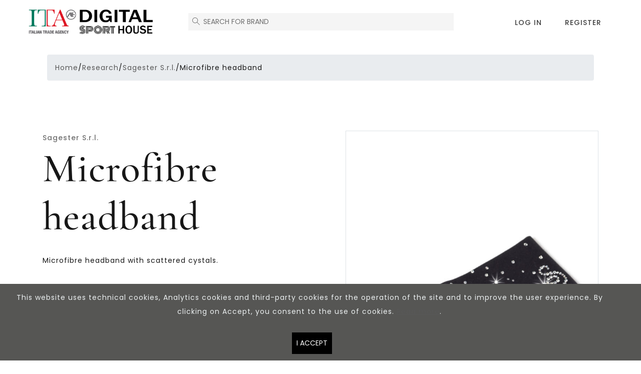

--- FILE ---
content_type: text/html; charset=UTF-8
request_url: https://sport.digital.ice.it/prodotto/nuovo-prodotto-9212
body_size: 5993
content:
<!doctype html>
<html>
<head>
	<title>DIGITAL SPORT HOUSE</title>
	<meta charset="UTF-8" />
	<meta name="viewport" content="width=device-width, initial-scale=1" />
	
	
      	<link rel="stylesheet" href="https://sport.digital.ice.it/wp-content/themes/ICE/static/frontend/moda-design/fonts/cormorant_garamond/cormorant_garamond.css?fv=1695984166">
	<link rel="stylesheet" href="https://sport.digital.ice.it/wp-content/themes/ICE/static/frontend/moda-design/fonts/poppins/poppins.css?fv=1695983326">
	<style>
		:root {
		  --main-font-family: "Poppins", sans-serif;
		  --secondary-font-family: "Cormorant Garamond", serif;
		}
	</style>
      	<style>
		:root {
		  --accent-color-h:0;
		  --accent-color-s:0%;
		  --accent-color-l:0%;
		  --accent-color-contrast:#ffffff;
		}
	</style>
    <link rel="stylesheet" href="https://sport.digital.ice.it/wp-content/themes/ICE/static/frontend/moda-design/libs/bootstrap/css/bootstrap.min.css?fv=1605720092" type="text/css" media="all" />
  <link rel="stylesheet" href="https://sport.digital.ice.it/wp-content/themes/ICE/static/frontend/moda-design/fonts/fontawesome/css/all.css?fv=1564767744" type="text/css" media="all" />
  <link rel="stylesheet" href="https://sport.digital.ice.it/wp-content/themes/ICE/static/frontend/moda-design/libs/slick/slick.css?fv=1564411965" type="text/css" media="all" />
  <link rel="stylesheet" href="https://sport.digital.ice.it/wp-content/themes/ICE/static/frontend/moda-design/libs/slick/slick-theme.css?fv=1564411965" type="text/css" media="all" />
  <link rel="stylesheet" href="https://sport.digital.ice.it/wp-content/themes/ICE/static/frontend/moda-design/libs/owlcarousel/owl.carousel.min.css?fv=1606496130" type="text/css" media="all">
  <link rel="stylesheet" href="https://sport.digital.ice.it/wp-content/themes/ICE/static/frontend/moda-design/libs/owlcarousel/owl.theme.default.min.css?fv=1606496130" type="text/css" media="all">
  <link rel="stylesheet" href="https://sport.digital.ice.it/wp-content/themes/ICE/static/frontend/moda-design/libs/google-scrolling-carousel/jquery.gScrollingCarousel.css?fv=1584566494" type="text/css" media="all" />
  <link rel="stylesheet" href="https://sport.digital.ice.it/wp-content/themes/ICE/static/frontend/moda-design/libs/select2/css/select2.min.css?fv=1580187682" type="text/css" media="all" />
  <link rel="stylesheet" href="https://sport.digital.ice.it/wp-content/themes/ICE/static/frontend/moda-design/libs/venobox/venobox.css?fv=1575366975" type="text/css" media="all" />
  <link rel="stylesheet" href="https://sport.digital.ice.it/wp-content/themes/ICE/static/frontend/moda-design/styles.css?fv=1703065667" type="text/css" media="all" />
    	<link rel="stylesheet" href="https://sport.digital.ice.it/wp-content/themes/ICE/static/frontend/moda-design/libs/cookiealert/cookiealert.css?fv=1697612827" type="text/css" media="all" />
    <script type="text/javascript" src="https://sport.digital.ice.it/wp-content/themes/ICE/static/frontend/moda-design/libs/jquery-1.12.4.min.js?fv=1592492678"></script>
  <script type="text/javascript" src="https://sport.digital.ice.it/wp-content/themes/ICE/static/frontend/moda-design/libs/jquery-migrate-1.4.1.min.js?fv=1592492640"></script>
  <script type="text/javascript" src="https://sport.digital.ice.it/wp-content/themes/ICE/static/frontend/moda-design/libs/bootstrap/js/bootstrap.bundle.min.js?fv=1550069270"></script>
  <script type="text/javascript" src="https://sport.digital.ice.it/wp-content/themes/ICE/static/frontend/moda-design/libs/slick/slick.js?fv=1564411965"></script>
  <script type="text/javascript" src="https://sport.digital.ice.it/wp-content/themes/ICE/static/frontend/moda-design/libs/owlcarousel/owl.carousel.min.js?fv=1606478316"></script>
  <script type="text/javascript" src="https://sport.digital.ice.it/wp-content/themes/ICE/static/frontend/moda-design/libs/venobox/venobox.min.js?fv=1575366976"></script>
  <script type="text/javascript" src="https://sport.digital.ice.it/wp-content/themes/ICE/static/frontend/moda-design/libs/google-scrolling-carousel/jquery.gScrollingCarousel.js?fv=1584566494"></script>
  <script type="text/javascript" src="//www.google.com/recaptcha/api.js"></script>
  <script type="text/javascript" src="https://sport.digital.ice.it/wp-content/themes/ICE/static/frontend/moda-design/libs/select2/js/select2.min.js?fv=1580187682"></script>
  <script type="text/javascript" src="https://sport.digital.ice.it/wp-content/themes/ICE/static/frontend/moda-design/libs/select2/js/i18n/it.js?fv=1580187682"></script>
  <script type="text/javascript" src="https://sport.digital.ice.it/wp-content/themes/ICE/static/frontend/moda-design/analytics.js?fv=1621332974"></script>
  <script type="text/javascript" src="https://sport.digital.ice.it/wp-content/themes/ICE/static/frontend/moda-design/libs/masonry/masonry.pkgd.min.js?fv=1593627054"></script>
  <script type="text/javascript" src="https://sport.digital.ice.it/wp-content/themes/ICE/static/frontend/moda-design/libs/bs-custom-file-input/bs-custom-file-input.min.js?fv=1605697314"></script>
  <script type="text/javascript" src="https://sport.digital.ice.it/wp-content/themes/ICE/static/frontend/moda-design/scripts.js?fv=1764153496"></script>

	<script type="text/javascript">
		var ajaxurl = 'https://www.eventidigitali-ice.it/wp-admin/admin-ajax.php';
		var app_url = { 'richiedi_appuntamento': 'https://sport.digital.ice.it/buyer/richiedi-appuntamento', 'annulla_appuntamento': 'https://sport.digital.ice.it/buyer/annulla-appuntamento','conferma_appuntamento': 'https://sport.digital.ice.it/buyer/conferma-appuntamento', 'check_duplicate_email_azienda': 'https://sport.digital.ice.it/azienda/check-duplicate-email-azienda', 'buyer_appuntamento_avvenuto': 'https://sport.digital.ice.it/buyer/avvenuto-appuntamento' };
		var lingua_corrente = 'en';
	</script>

</head>
<body class="tema-moda-design  ">
<header>

	<nav id="navbar" class="navbar navbar-custom navbar-expand-md fixed-top px-0 px-md-3 pb-0 pb-md-2">
		<div class="container header-container d-flex">
		    <a class="navbar-brand navbar-brand-logo pt-0 pl-3 pl-md-0 flex-grow-0" href="https://sport.digital.ice.it">
		    	<span>DIGITAL SPORT HOUSE</span>
		    	<img class="logo" src="https://sport.digital.ice.it/wp-content/uploads/2021/04/DHS-logo-ITA-Digital-Sport-House-1.png">

		    					<img class="logo-bianco" src="https://sport.digital.ice.it/wp-content/uploads/2021/04/logo_cmyk-inglese_negativo.png">
			
		    			    		<img class="logo-mobile" src="https://sport.digital.ice.it/wp-content/uploads/2021/04/DHS-logo-ITA-Digital-Sport-House-1.png">
		    	
		    			    		<img class="logo-bianco-mobile" src="https://sport.digital.ice.it/wp-content/uploads/2021/04/logo_cmyk-inglese_negativo.png">
		    	
		    	
		    	

		    </a>
						    <div class="flex-grow-1 d-none d-md-block header-search">
			    <form action="https://sport.digital.ice.it/ricerca" method="get"> 
						<div class="input-group">
							<label class="sr-only" for="search_s">Search for brand</label>
							<input type="text" class="form-control" name="s" id="search_s" placeholder="Search for brand" value="">
							<div class="iconaTriggerSearch"></div>
													</div>
					</form>
				</div>
						    <button class="navbar-toggler pr-3 mb-2 collapsed" type="button" data-toggle="collapse" data-target="#navbarCollapse" aria-controls="navbarCollapse" aria-expanded="false" aria-label="Toggle navigation">
		        <svg id="loading-bar" xmlns="http://www.w3.org/2000/svg" width="30" height="30" viewBox="0 0 30 30">
		                <rect id="loading-bar-left" width="22" height="2" y="7" x="4" />
		                <rect id="loading-bar-middle" width="22" height="2" y="15" x="4" />
		                		        </svg>

		        		    </button>
		    
		    		    
		    <div class="collapse navbar-collapse px-3 px-md-0 flex-shrink-0 flex-grow-0" id="navbarCollapse">
		        <div class="navbar-height-wrapper w-100 d-md-flex">

		        	
					<div class="mobile-menu d-md-none">
										        	<form action="https://sport.digital.ice.it/ricerca" method="get" class="mb-4"> 
							<div class="mb-3">
					    		<div class="">
						    		<label class="mb-3 d-blok" for="search_s"><strong>search</strong></label>
						      		<input type="text" class="form-control" name="s" id="search_s" placeholder="keywords" value="">
						    	</div>
						  	</div>
							<button type="submit" class="btn btn-cibus w-100">Search for brand</button>
						</form>
						
												<div class="mobile-menu-block mb-4">
							<strong class="mb-3 d-block">Profile</strong>
							<ul class="navbar-nav mr-auto w-100 box-shadow">
													                	<li class="nav-item login">
				                		<a class="nav-link" href="https://sport.digital.ice.it/buyer/login">	Log in</a>
				                	</li>
																		<li class="nav-item">
										<a class="nav-link" href="https://sport.digital.ice.it/buyer/richiesta-accesso">Register
</a>
									</li>
													          			                </ul>
			            </div>
							
			            <div class="mobile-menu-block mb-4">
											<strong class="mb-3 d-block">Support</strong>
											<ul class="navbar-nav mr-auto w-100 box-shadow">
			                	<li class="nav-item">
			                		<a class="nav-link w-100" href="#">
														Terms and conditions of use
			                			<svg class="bi bi-chevron-right" width="32" height="32" viewBox="0 0 20 20" fill="currentColor" xmlns="http://www.w3.org/2000/svg"><path fill-rule="evenodd" d="M6.646 3.646a.5.5 0 01.708 0l6 6a.5.5 0 010 .708l-6 6a.5.5 0 01-.708-.708L12.293 10 6.646 4.354a.5.5 0 010-.708z" clip-rule="evenodd"/></svg>
			                		</a>
			                	</li>
			                	<li class="nav-item">
			                		<a class="nav-link w-100" href="#">
			                			Contact us
			                			<svg class="bi bi-chevron-right" width="32" height="32" viewBox="0 0 20 20" fill="currentColor" xmlns="http://www.w3.org/2000/svg"><path fill-rule="evenodd" d="M6.646 3.646a.5.5 0 01.708 0l6 6a.5.5 0 010 .708l-6 6a.5.5 0 01-.708-.708L12.293 10 6.646 4.354a.5.5 0 010-.708z" clip-rule="evenodd"/></svg>
			                		</a>
			                	</li>
			                </ul>
			            </div>

					    <div class="mobile-menu-block mb-4">
							<strong class="mb-3 d-block">Languages</strong>
							<ul class="navbar-nav mr-auto w-100 box-shadow">
		                               		<li class="nav-item">
											<a class="nav-link w-100 disabled" href="https://sport.digital.ice.it/prodotto/nuovo-prodotto-9212/"><img src="">English</a>
										</li>
													            </ul>
				        </div>
					</div>
					

					
		            <ul class="navbar-nav mr-auto text-uppercase justify-content-end w-100 desktop-menu">
											                
		                																							<li class="nav-item login">
													<a class="nav-link" href="https://sport.digital.ice.it/buyer/login">Log in</a>
												</li>
																								<li class="nav-item login">
													<a class="nav-link" href="https://sport.digital.ice.it/buyer/richiesta-accesso">Register
</a>
												</li>
												
																					
		                		                
		            </ul>
		        </div>
		    </div>
		</div>
	</nav>

		
	
<div class="box-top box-ricerca" style="background-image:url(https://sport.digital.ice.it/wp-content/uploads/2021/04/Slide-Digital-Sport-House-Homepage-scaled.jpg)">
		<div class="container big-container">
		<div class="row">
				<div class="col text-center heading">
					<div class="d-inline-block">
					<h2>April 26-30, 2021</h2>
																														<h1 class="sr-only-md">DIGITAL SPORT HOUSE</h1>
				 
		      	</div>
				</div>
			</div>
	</div>
			<div class="container">
								<form class="form-container" action="https://sport.digital.ice.it/ricerca" method="get"> 
						<div class="form-row flex-md-nowrap">

														
																								<div class="flex-fill form-group form-group-select">
										<label class="sr-only" for="search_categories">Categories</label>
										<select class="form-control" id="search_categories" name="sc">
											<option value="">Select a category</option>
																							<option value="aqua">Aqua</option>
																							<option value="fitness">Fitness</option>
																							<option value="outdoor">Outdoor</option>
																							<option value="wellness">Wellness</option>
																					</select>
									</div>
																	
																
																						<div class="flex-fill form-group">
								<label class="sr-only" for="search_s">Search for brand</label>
								<input type="text" class="form-control search-field bk" name="s" id="search_s" placeholder="Search" value="">
							</div>
							<div class="flex-fill form-group">
								<button type="submit" class="btn search-btn btn-home"><span class="sr-only">Search for brand</span><img class="search-icon" src="https://sport.digital.ice.it/wp-content/themes/ICE/static/frontend/moda-design/img/search-grey.svg"/></button>
							</div>
						</div>	
					</form>
					</div>
					<div class="container">
				<div class="text-center">
					<a href="https://sport.digital.ice.it/ricerca" class="btn cerca-aziende">Show all the exhibitors</a>
				</div>
			</div>
				
		
				
										<div class="container carousel">
				<div class="">	

				<div class="slider-title">
					<p>Search in alphabetical order </p>
				</div>
				<div class="category-slider">
					
						<div>
							<a href="https://sport.digital.ice.it/ricerca?si=+">
								<div class="cat-text"> </div>
							</a>
						</div>

					
						<div>
							<a href="https://sport.digital.ice.it/ricerca?si=A">
								<div class="cat-text">A</div>
							</a>
						</div>

					
						<div>
							<a href="https://sport.digital.ice.it/ricerca?si=B">
								<div class="cat-text">B</div>
							</a>
						</div>

					
						<div>
							<a href="https://sport.digital.ice.it/ricerca?si=C">
								<div class="cat-text">C</div>
							</a>
						</div>

					
						<div>
							<a href="https://sport.digital.ice.it/ricerca?si=D">
								<div class="cat-text">D</div>
							</a>
						</div>

					
						<div>
							<a href="https://sport.digital.ice.it/ricerca?si=E">
								<div class="cat-text">E</div>
							</a>
						</div>

					
						<div>
							<a href="https://sport.digital.ice.it/ricerca?si=F">
								<div class="cat-text">F</div>
							</a>
						</div>

					
						<div>
							<a href="https://sport.digital.ice.it/ricerca?si=G">
								<div class="cat-text">G</div>
							</a>
						</div>

					
						<div>
							<a href="https://sport.digital.ice.it/ricerca?si=I">
								<div class="cat-text">I</div>
							</a>
						</div>

					
						<div>
							<a href="https://sport.digital.ice.it/ricerca?si=L">
								<div class="cat-text">L</div>
							</a>
						</div>

					
						<div>
							<a href="https://sport.digital.ice.it/ricerca?si=M">
								<div class="cat-text">M</div>
							</a>
						</div>

					
						<div>
							<a href="https://sport.digital.ice.it/ricerca?si=O">
								<div class="cat-text">O</div>
							</a>
						</div>

					
						<div>
							<a href="https://sport.digital.ice.it/ricerca?si=P">
								<div class="cat-text">P</div>
							</a>
						</div>

					
						<div>
							<a href="https://sport.digital.ice.it/ricerca?si=R">
								<div class="cat-text">R</div>
							</a>
						</div>

					
						<div>
							<a href="https://sport.digital.ice.it/ricerca?si=S">
								<div class="cat-text">S</div>
							</a>
						</div>

					
						<div>
							<a href="https://sport.digital.ice.it/ricerca?si=T">
								<div class="cat-text">T</div>
							</a>
						</div>

					
						<div>
							<a href="https://sport.digital.ice.it/ricerca?si=V">
								<div class="cat-text">V</div>
							</a>
						</div>

					
						<div>
							<a href="https://sport.digital.ice.it/ricerca?si=W">
								<div class="cat-text">W</div>
							</a>
						</div>

					
						<div>
							<a href="https://sport.digital.ice.it/ricerca?si=Z">
								<div class="cat-text">Z</div>
							</a>
						</div>

					
				</div>
				</div>
			</div>
						</div>
	<div class="page-title">
		
	
					
          
	
</div>
	<div class="scroll-down" data-anchor="#page-content">
		<span>Scroll down</span>
	</div>

</header>
    	<div class="container">
  
</div>
  		
<div class="page-content" id="page-content">

				<nav class="breadcrumb-container container p-4 pt-1" aria-label="breadcrumb">
		<ol class="breadcrumb">
																	<li class=" item" ><a href="https://sport.digital.ice.it">Home</a><span class="separator">/</span></li>
									
																	<li class=" item" ><a href="https://sport.digital.ice.it/ricerca">Research</a><span class="separator">/</span></li>
									
																	<li class=" item" ><a href="https://sport.digital.ice.it/azienda/sagester-srl">Sagester S.r.l.</a><span class="separator">/</span></li>
									
											<li class=" item active" >Microfibre headband</li>
				
					</ol>
		</nav>
		
  
<div class="container">

	<section>
	    <div class="row space row-space-between">
	      	<div class="col-md-6">
	         	<div class="page-header">
	         		<div class="merceologie-wrapper d-inline">
				        				          				            <a class="btn-merceologia-simple" href="https://sport.digital.ice.it/azienda/sagester-srl">
				              Sagester S.r.l.
				            </a>
				          				        				      </div>
	            	<h1 class="titolo1 mb-1">
	                	Microfibre headband
	            	</h1>
	          	</div>

	          	
		       	                      <div class="space">
                          <div class="wrap-descrizione testo1">
							   
                              Microfibre headband with scattered cystals.<br />
<br />
Mod. 537
							                                                        </div>
                      </div> 
                
		       	         


				 
						        <div class="mt-5 space">
		            <a href="https://www.sagester.it/en/prodotto/skating/accessories/mod-537-2/" class="btn btn-fullwidth" target="_blank">Go to the product web page</a>
	          </div>
			   

		    </div>

			<div class="col-md-6">
															<div class="bg-white border neutral-1-border-color-a1 mb-4  text-center">
															<div class="it-carousel-wrapper it-carousel-one-image">
									<div class="it-carousel-ice owl-carousel owl-theme">
																												<div class="it-single-slide-wrapper">												  <a class="venobox" data-gall="foto_prodottoGallery" title="Created with GIMP" href="https://sport.digital.ice.it/wp-content/uploads/2021/04/537_MIC10.jpg">
												   <img src="https://sport.digital.ice.it/wp-content/uploads/2021/04/537_MIC10-684x1024.jpg" class="img-fluid w-auto mx-auto"/>
												  </a>
											</div>																					<div class="it-single-slide-wrapper">												  <a class="venobox" data-gall="foto_prodottoGallery" title="Created with GIMP" href="https://sport.digital.ice.it/wp-content/uploads/2021/04/537_MIC8.jpg">
												   <img src="https://sport.digital.ice.it/wp-content/uploads/2021/04/537_MIC8-684x1024.jpg" class="img-fluid w-auto mx-auto"/>
												  </a>
											</div>																					<div class="it-single-slide-wrapper">												  <a class="venobox" data-gall="foto_prodottoGallery" title="Created with GIMP" href="https://sport.digital.ice.it/wp-content/uploads/2021/04/537_MIC14.jpg">
												   <img src="https://sport.digital.ice.it/wp-content/uploads/2021/04/537_MIC14-684x1024.jpg" class="img-fluid w-auto mx-auto"/>
												  </a>
											</div>																					<div class="it-single-slide-wrapper">												  <a class="venobox" data-gall="foto_prodottoGallery" title="Created with GIMP" href="https://sport.digital.ice.it/wp-content/uploads/2021/04/537_MIC11.jpg">
												   <img src="https://sport.digital.ice.it/wp-content/uploads/2021/04/537_MIC11-684x1024.jpg" class="img-fluid w-auto mx-auto"/>
												  </a>
											</div>																					<div class="it-single-slide-wrapper">												  <a class="venobox" data-gall="foto_prodottoGallery" title="Created with GIMP" href="https://sport.digital.ice.it/wp-content/uploads/2021/04/537_MIC15.jpg">
												   <img src="https://sport.digital.ice.it/wp-content/uploads/2021/04/537_MIC15-684x1024.jpg" class="img-fluid w-auto mx-auto"/>
												  </a>
											</div>																					<div class="it-single-slide-wrapper">												  <a class="venobox" data-gall="foto_prodottoGallery" title="Created with GIMP" href="https://sport.digital.ice.it/wp-content/uploads/2021/04/537_MIC15_1.jpg">
												   <img src="https://sport.digital.ice.it/wp-content/uploads/2021/04/537_MIC15_1-684x1024.jpg" class="img-fluid w-auto mx-auto"/>
												  </a>
											</div>																								
									 </div>
								</div>
																																		
						</div>

											
															
							</div>

			



		</div>

				<div class="box-space info-collegate">
						
      <div class="azienza-ricerca">
        <div class="header">
                                                                                                    
          <div class="image" style="background-image:url('https://sport.digital.ice.it/wp-content/uploads/2021/04/imma-azienda-1.jpg')">
            <div class="logo-container">
                                                                                            <div class="logo">
                    <div class="logo-image" style="background-image:url('https://sport.digital.ice.it/wp-content/uploads/2021/04/logo-1-1-300x187.jpg');"></div>
                  </div>
                                           
            </div>
          </div>
        </div>

        <div class="body col">
          
                                <h2>
                    <div class="titolo2 mt-3">
                        <a target="_blank" class="text-black" href="https://sport.digital.ice.it/azienda/sagester-srl">Sagester S.r.l.</a>
                    </div>
                </h2>
                  
                            <div class="merceologie space">
                                                                            <div class="merceologie-wrapper d-inline">
                                                            <span class="btn btn-merceologia-big btn-sm disabled">Fitness</span>
                                                            <span class="btn btn-merceologia-big btn-sm disabled">Aqua</span>
                                                            <span class="btn btn-merceologia-big btn-sm disabled">Outdoor</span>
                                                      </div>
                                                <div class="d-inline dove">
                        
                                                            <span>Zanè<span>, </span></span>
                                                                                        <span>Italia</span>
                                                    </div>

                  </div>

                                      <div class="space">
                          <div class="wrap-descrizione testo1">
                              SAGESTER is an Italian company which for over 40 years has been designing and producing high quality sports apparel for ice skating and other sports (trekking, running, gym, etc).
We use only tested and certified fabrics and all the items are manufactured in our factory in Italy, therefore each item is exclusive and of excellent quality.

                                                        </div>
                      </div> 
                 

                <div class="flex-shrink-0 align-self-start button-wrapper mt-8 mb-4" style="display: flex;justify-content: flex-end;margin-bottom: 10px;width: 100%;">
                  <a target="_blank" href="https://sport.digital.ice.it/azienda/sagester-srl" class="btn site-btn site-btn-small">Go to details</a>
                </div>

                                <div class="space">
                                        <div class="text-bold text-break"><a class="track text-black" href="https://www.sagester.it" target="_blank" data-cat="click" data-action="sito_web" data-label="Sagester S.r.l.">https://www.sagester.it</a></div>
                </div>
                
                                                  <div class="slider-prodotti-azienda space">
                                                                                                                                                                                  <div class="card-prodotto">
        
                        <div class="card-top">
                          <div class="card-img" style="background-image:url('https://sport.digital.ice.it/wp-content/uploads/2021/04/191223_SAGESTER_COLLEZIONE_2020_3596.jpg')">
                            <a href="https://sport.digital.ice.it/prodotto/nuovo-prodotto-9168"></a>
                          </div>
                        </div>
                        <div class="body">
                        

                          <h2 class="titolo5" style="word-wrap: break-word !important;">
                            <a class="text-black" href="https://sport.digital.ice.it/prodotto/nuovo-prodotto-9168">Black Fleece Jacket</a>
                          </h2>
                        </div>
                        
                      </div>
                                                                                                                                                                                  <div class="card-prodotto">
        
                        <div class="card-top">
                          <div class="card-img" style="background-image:url('https://sport.digital.ice.it/wp-content/uploads/2021/04/057_LO65.jpg')">
                            <a href="https://sport.digital.ice.it/prodotto/nuovo-prodotto-9210"></a>
                          </div>
                        </div>
                        <div class="body">
                        

                          <h2 class="titolo5" style="word-wrap: break-word !important;">
                            <a class="text-black" href="https://sport.digital.ice.it/prodotto/nuovo-prodotto-9210">Black Hi-tech Top</a>
                          </h2>
                        </div>
                        
                      </div>
                                                                                                                                                                                  <div class="card-prodotto">
        
                        <div class="card-top">
                          <div class="card-img" style="background-image:url('https://sport.digital.ice.it/wp-content/uploads/2021/04/056_T6.jpg')">
                            <a href="https://sport.digital.ice.it/prodotto/nuovo-prodotto-9209"></a>
                          </div>
                        </div>
                        <div class="body">
                        

                          <h2 class="titolo5" style="word-wrap: break-word !important;">
                            <a class="text-black" href="https://sport.digital.ice.it/prodotto/nuovo-prodotto-9209">Coloured Hi-tech Top</a>
                          </h2>
                        </div>
                        
                      </div>
                                                                                                                                                                                  <div class="card-prodotto">
        
                        <div class="card-top">
                          <div class="card-img" style="background-image:url('https://sport.digital.ice.it/wp-content/uploads/2021/04/2065_LO26.jpg')">
                            <a href="https://sport.digital.ice.it/prodotto/nuovo-prodotto-9067"></a>
                          </div>
                        </div>
                        <div class="body">
                        

                          <h2 class="titolo5" style="word-wrap: break-word !important;">
                            <a class="text-black" href="https://sport.digital.ice.it/prodotto/nuovo-prodotto-9067">Competition Dress</a>
                          </h2>
                        </div>
                        
                      </div>
                                                                                                                                                                                  <div class="card-prodotto">
        
                        <div class="card-top">
                          <div class="card-img" style="background-image:url('https://sport.digital.ice.it/wp-content/uploads/2021/04/Palladio.jpg')">
                            <a href="https://sport.digital.ice.it/prodotto/nuovo-prodotto-9197"></a>
                          </div>
                        </div>
                        <div class="body">
                        

                          <h2 class="titolo5" style="word-wrap: break-word !important;">
                            <a class="text-black" href="https://sport.digital.ice.it/prodotto/nuovo-prodotto-9197">Eco-Chic Outfit</a>
                          </h2>
                        </div>
                        
                      </div>
                                                                                                                                                                                  <div class="card-prodotto">
        
                        <div class="card-top">
                          <div class="card-img" style="background-image:url('https://sport.digital.ice.it/wp-content/uploads/2021/04/216-474-eco-green-1000x1496-1.jpg')">
                            <a href="https://sport.digital.ice.it/prodotto/nuovo-prodotto-9047"></a>
                          </div>
                        </div>
                        <div class="body">
                        

                          <h2 class="titolo5" style="word-wrap: break-word !important;">
                            <a class="text-black" href="https://sport.digital.ice.it/prodotto/nuovo-prodotto-9047">Eco-sustainable Outfit</a>
                          </h2>
                        </div>
                        
                      </div>
                                                                                                                                                                                  <div class="card-prodotto">
        
                        <div class="card-top">
                          <div class="card-img" style="background-image:url('https://sport.digital.ice.it/wp-content/uploads/2021/04/191223_SAGESTER_COLLEZIONE_2020_3635.jpg')">
                            <a href="https://sport.digital.ice.it/prodotto/nuovo-prodotto-9164"></a>
                          </div>
                        </div>
                        <div class="body">
                        

                          <h2 class="titolo5" style="word-wrap: break-word !important;">
                            <a class="text-black" href="https://sport.digital.ice.it/prodotto/nuovo-prodotto-9164">Eco-sustainable Outfit</a>
                          </h2>
                        </div>
                        
                      </div>
                                                                                                                                                                                  <div class="card-prodotto">
        
                        <div class="card-top">
                          <div class="card-img" style="background-image:url('https://sport.digital.ice.it/wp-content/uploads/2021/04/538.jpg')">
                            <a href="https://sport.digital.ice.it/prodotto/nuovo-prodotto-9218"></a>
                          </div>
                        </div>
                        <div class="body">
                        

                          <h2 class="titolo5" style="word-wrap: break-word !important;">
                            <a class="text-black" href="https://sport.digital.ice.it/prodotto/nuovo-prodotto-9218">Fleece Headband</a>
                          </h2>
                        </div>
                        
                      </div>
                                                                                                                                                                                  <div class="card-prodotto">
        
                        <div class="card-top">
                          <div class="card-img" style="background-image:url('https://sport.digital.ice.it/wp-content/uploads/2021/04/Guttuso_oro_foto-prodotto-e-anteprima.jpg')">
                            <a href="https://sport.digital.ice.it/prodotto/nuovo-prodotto-9222"></a>
                          </div>
                        </div>
                        <div class="body">
                        

                          <h2 class="titolo5" style="word-wrap: break-word !important;">
                            <a class="text-black" href="https://sport.digital.ice.it/prodotto/nuovo-prodotto-9222">Gold Couture</a>
                          </h2>
                        </div>
                        
                      </div>
                                                                                                                                                                                  <div class="card-prodotto">
        
                        <div class="card-top">
                          <div class="card-img" style="background-image:url('https://sport.digital.ice.it/wp-content/uploads/2021/04/235_LO11.jpg')">
                            <a href="https://sport.digital.ice.it/prodotto/nuovo-prodotto-9207"></a>
                          </div>
                        </div>
                        <div class="body">
                        

                          <h2 class="titolo5" style="word-wrap: break-word !important;">
                            <a class="text-black" href="https://sport.digital.ice.it/prodotto/nuovo-prodotto-9207">Grey Fleece Jacket</a>
                          </h2>
                        </div>
                        
                      </div>
                                                                                                                                                                                  <div class="card-prodotto">
        
                        <div class="card-top">
                          <div class="card-img" style="background-image:url('https://sport.digital.ice.it/wp-content/uploads/2021/04/058_T31.jpg')">
                            <a href="https://sport.digital.ice.it/prodotto/nuovo-prodotto-9196"></a>
                          </div>
                        </div>
                        <div class="body">
                        

                          <h2 class="titolo5" style="word-wrap: break-word !important;">
                            <a class="text-black" href="https://sport.digital.ice.it/prodotto/nuovo-prodotto-9196">Hi-tech T-shirt</a>
                          </h2>
                        </div>
                        
                      </div>
                                                                                                                                                                                  <div class="card-prodotto">
        
                        <div class="card-top">
                          <div class="card-img" style="background-image:url('https://sport.digital.ice.it/wp-content/uploads/2021/04/537_MIC10.jpg')">
                            <a href="https://sport.digital.ice.it/prodotto/nuovo-prodotto-9212"></a>
                          </div>
                        </div>
                        <div class="body">
                        

                          <h2 class="titolo5" style="word-wrap: break-word !important;">
                            <a class="text-black" href="https://sport.digital.ice.it/prodotto/nuovo-prodotto-9212">Microfibre headband</a>
                          </h2>
                        </div>
                        
                      </div>
                                                                                                                                                                                  <div class="card-prodotto">
        
                        <div class="card-top">
                          <div class="card-img" style="background-image:url('https://sport.digital.ice.it/wp-content/uploads/2021/04/231_MIC8.jpg')">
                            <a href="https://sport.digital.ice.it/prodotto/nuovo-prodotto-9205"></a>
                          </div>
                        </div>
                        <div class="body">
                        

                          <h2 class="titolo5" style="word-wrap: break-word !important;">
                            <a class="text-black" href="https://sport.digital.ice.it/prodotto/nuovo-prodotto-9205">Microfibre Jacket</a>
                          </h2>
                        </div>
                        
                      </div>
                                                                                                                                                                                  <div class="card-prodotto">
        
                        <div class="card-top">
                          <div class="card-img" style="background-image:url('https://sport.digital.ice.it/wp-content/uploads/2021/04/459_MIC8.jpg')">
                            <a href="https://sport.digital.ice.it/prodotto/nuovo-prodotto-9211"></a>
                          </div>
                        </div>
                        <div class="body">
                        

                          <h2 class="titolo5" style="word-wrap: break-word !important;">
                            <a class="text-black" href="https://sport.digital.ice.it/prodotto/nuovo-prodotto-9211">Microfibre Leggings</a>
                          </h2>
                        </div>
                        
                      </div>
                                                                                                                                                                                  <div class="card-prodotto">
        
                        <div class="card-top">
                          <div class="card-img" style="background-image:url('https://sport.digital.ice.it/wp-content/uploads/2021/04/222-DO6-467-DO6-1000x1496-Copia.jpg')">
                            <a href="https://sport.digital.ice.it/prodotto/nuovo-prodotto-9049"></a>
                          </div>
                        </div>
                        <div class="body">
                        

                          <h2 class="titolo5" style="word-wrap: break-word !important;">
                            <a class="text-black" href="https://sport.digital.ice.it/prodotto/nuovo-prodotto-9049">Outfit in Thermal fabric with fuchsia motif</a>
                          </h2>
                        </div>
                        
                      </div>
                                                                                                                                                                                  <div class="card-prodotto">
        
                        <div class="card-top">
                          <div class="card-img" style="background-image:url('https://sport.digital.ice.it/wp-content/uploads/2021/04/213-DO7-467-DO7-1000x1496-Copia.jpg')">
                            <a href="https://sport.digital.ice.it/prodotto/nuovo-prodotto-9160"></a>
                          </div>
                        </div>
                        <div class="body">
                        

                          <h2 class="titolo5" style="word-wrap: break-word !important;">
                            <a class="text-black" href="https://sport.digital.ice.it/prodotto/nuovo-prodotto-9160">Outfit in Thermal fabric with grey motif</a>
                          </h2>
                        </div>
                        
                      </div>
                                                                                                                                                                                  <div class="card-prodotto">
        
                        <div class="card-top">
                          <div class="card-img" style="background-image:url('https://sport.digital.ice.it/wp-content/uploads/2021/04/191223_SAGESTER_COLLEZIONE_2020_3487.jpg')">
                            <a href="https://sport.digital.ice.it/prodotto/nuovo-prodotto-9166"></a>
                          </div>
                        </div>
                        <div class="body">
                        

                          <h2 class="titolo5" style="word-wrap: break-word !important;">
                            <a class="text-black" href="https://sport.digital.ice.it/prodotto/nuovo-prodotto-9166">Outfit in Thermal fabric with mesh insert</a>
                          </h2>
                        </div>
                        
                      </div>
                                                                                                                                                                                  <div class="card-prodotto">
        
                        <div class="card-top">
                          <div class="card-img" style="background-image:url('https://sport.digital.ice.it/wp-content/uploads/2021/04/215-DO8-467-DO8-1000x1496-Copia.jpg')">
                            <a href="https://sport.digital.ice.it/prodotto/nuovo-prodotto-9223"></a>
                          </div>
                        </div>
                        <div class="body">
                        

                          <h2 class="titolo5" style="word-wrap: break-word !important;">
                            <a class="text-black" href="https://sport.digital.ice.it/prodotto/nuovo-prodotto-9223">Outfit in Thermal fabric with turquoise motif</a>
                          </h2>
                        </div>
                        
                      </div>
                                                                                                                                                                                  <div class="card-prodotto">
        
                        <div class="card-top">
                          <div class="card-img" style="background-image:url('https://sport.digital.ice.it/wp-content/uploads/2021/04/191223_SAGESTER_COLLEZIONE_2020_3694.jpg')">
                            <a href="https://sport.digital.ice.it/prodotto/nuovo-prodotto-9167"></a>
                          </div>
                        </div>
                        <div class="body">
                        

                          <h2 class="titolo5" style="word-wrap: break-word !important;">
                            <a class="text-black" href="https://sport.digital.ice.it/prodotto/nuovo-prodotto-9167">Padded Vest</a>
                          </h2>
                        </div>
                        
                      </div>
                                                                                                                                                                                  <div class="card-prodotto">
        
                        <div class="card-top">
                          <div class="card-img" style="background-image:url('https://sport.digital.ice.it/wp-content/uploads/2021/04/W008_1.jpg')">
                            <a href="https://sport.digital.ice.it/prodotto/nuovo-prodotto-9048"></a>
                          </div>
                        </div>
                        <div class="body">
                        

                          <h2 class="titolo5" style="word-wrap: break-word !important;">
                            <a class="text-black" href="https://sport.digital.ice.it/prodotto/nuovo-prodotto-9048">Short sleeved t-shirt in Merino Wool</a>
                          </h2>
                        </div>
                        
                      </div>
                                                                                                                                                                                  <div class="card-prodotto">
        
                        <div class="card-top">
                          <div class="card-img" style="background-image:url('https://sport.digital.ice.it/wp-content/uploads/2021/04/536.jpg')">
                            <a href="https://sport.digital.ice.it/prodotto/nuovo-prodotto-9221"></a>
                          </div>
                        </div>
                        <div class="body">
                        

                          <h2 class="titolo5" style="word-wrap: break-word !important;">
                            <a class="text-black" href="https://sport.digital.ice.it/prodotto/nuovo-prodotto-9221">Thermal Glove</a>
                          </h2>
                        </div>
                        
                      </div>
                                                                                                                                                                                  <div class="card-prodotto">
        
                        <div class="card-top">
                          <div class="card-img" style="background-image:url('https://sport.digital.ice.it/wp-content/uploads/2021/04/437_BLU.jpg')">
                            <a href="https://sport.digital.ice.it/prodotto/nuovo-prodotto-9224"></a>
                          </div>
                        </div>
                        <div class="body">
                        

                          <h2 class="titolo5" style="word-wrap: break-word !important;">
                            <a class="text-black" href="https://sport.digital.ice.it/prodotto/nuovo-prodotto-9224">Thermal Leggings with crystals</a>
                          </h2>
                        </div>
                        
                      </div>
                                                                                                                                                                                  <div class="card-prodotto">
        
                        <div class="card-top">
                          <div class="card-img" style="background-image:url('https://sport.digital.ice.it/wp-content/uploads/2021/04/710_LO11.jpg')">
                            <a href="https://sport.digital.ice.it/prodotto/nuovo-prodotto-9169"></a>
                          </div>
                        </div>
                        <div class="body">
                        

                          <h2 class="titolo5" style="word-wrap: break-word !important;">
                            <a class="text-black" href="https://sport.digital.ice.it/prodotto/nuovo-prodotto-9169">Windproof vest</a>
                          </h2>
                        </div>
                        
                      </div>
                                                                                                                                                                                  <div class="card-prodotto">
        
                        <div class="card-top">
                          <div class="card-img" style="background-image:url('https://sport.digital.ice.it/wp-content/uploads/2021/04/1-pdf.jpg')">
                            <a href="https://sport.digital.ice.it/prodotto/nuovo-prodotto-10041"></a>
                          </div>
                        </div>
                        <div class="body">
                        

                          <h2 class="titolo5" style="word-wrap: break-word !important;">
                            <a class="text-black" href="https://sport.digital.ice.it/prodotto/nuovo-prodotto-10041">x COMPANY PROFILE 2021</a>
                          </h2>
                        </div>
                        
                      </div>
                                      </div>
                
                <div class="merceologie mb-3">
                  <div class="d-sm-flex align-self-start footer-azienda">
                    <div class="flex-grow-1">
                                          </div>
                  </div>
                </div>

                    

              
                                                    
          
        </div>
        
      </div>
		</div>
		
		
	</section>

</div>

 </div>

<footer>
    <div class="container">
        
        <div class="footer-text">
            <a href="https://sport.digital.ice.it/privacy">Privacy and Cookie Policy</a> -  © Agenzia ICE - Italian Trade Agency
                  <div class="mt-4">
         <img class="footerimage" src="https://sport.digital.ice.it/wp-content/uploads/2021/04/Loghi-istituzionali-DHS-e1617530768846.png">
        </div>
        </div>


    </div>        
</footer>

	
	<div class="alert alert-dismissible text-center cookiealert" role="alert">
	  <div class="cookiealert-container">
		  		  	<div class="d-inline-block"><div class="d-inline-block">
<p>This website uses technical cookies, Analytics cookies and third-party cookies for the operation of the site and to improve the user experience. By clicking on Accept, you consent to the use of cookies. <a href="https://dateyewear.ice.it/en/cookie-policy">Read more</a>.</p>
</div>
<p>&nbsp;</p>
</div>
		  		  <button type="button" class="btn btn-sm acceptcookies" aria-label="Close">
			  I accept
		  </button>
	  </div>
	</div>
	<script type="text/javascript" src="https://sport.digital.ice.it/wp-content/themes/ICE/static/frontend/moda-design/libs/cookiealert/cookiealert.js?fv=1600351297"></script>


	</body>
</html>





--- FILE ---
content_type: image/svg+xml
request_url: https://sport.digital.ice.it/wp-content/themes/ICE/static/frontend/moda-design/img/right-arrow.svg
body_size: 487
content:
<svg xmlns="http://www.w3.org/2000/svg" xmlns:xlink="http://www.w3.org/1999/xlink" width="39" height="27" viewBox="0 0 39 27">
  <defs>
    <clipPath id="clip-path">
      <rect width="39" height="27" fill="none"/>
    </clipPath>
  </defs>
  <g id="Arrow_Right_Black" data-name="Arrow Right Black" clip-path="url(#clip-path)">
    <path id="Arrow_Right_Black-2" data-name="Arrow Right Black" d="M26.113,0l-1.7,1.985s7.122,7.147,10.174,9.926C23.882,11.8,0,11.912,0,11.912v2.382s23.89-.087,34.591,0c-3.052,3.176-10.174,10.324-10.174,10.324L26.113,27,39,13.1Z"/>
  </g>
</svg>
